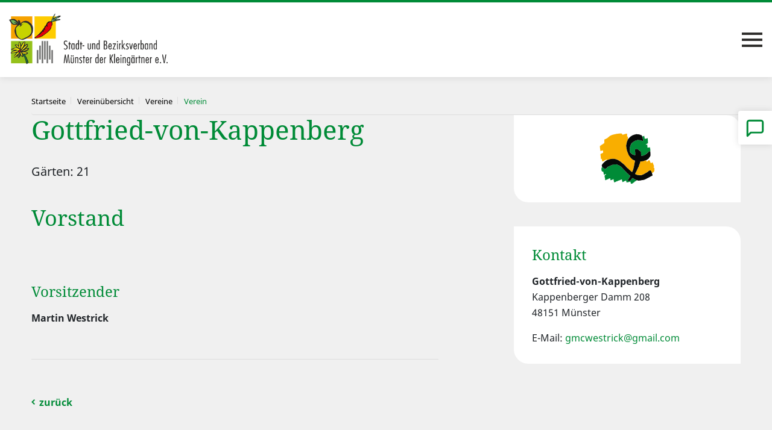

--- FILE ---
content_type: text/html; charset=utf-8
request_url: https://www.kleingarten-muenster.de/verein/gottfried-von-kappenberg/31
body_size: 2649
content:
<!DOCTYPE html>
<html lang="de" class="no-js">
<head id="ctl00"><link rel="canonical" href="https://www.kleingarten-muenster.de/verein/gottfried-von-kappenberg/31"/><meta name="viewport" content="width=device-width,initial-scale=1.0, maximum-scale=1.0, user-scalable=no"/><meta name="robots" content="index,follow"/><meta name="revisit-after" content="10 days"/><meta http-equiv="X-UA-Compatible" content="IE=edge"/><meta name="google-site-verification" content="p5wS_oPmwrnUVYh3LpNhNzP078teMAj1-AfZuEL2CmU"/><meta name="generator" content="TWT Publisher"/><meta name="charset" content="utf-8"/><link rel="stylesheet" type="text/css" href="/styles/global/standard.css?tm=20251009153642"/><link id="ctl02" type="image/x-icon" href="/favicon.ico" rel="icon" />
<noscript>
  <link id="ctl03" rel="stylesheet" type="text/css" href="/styles/no-js.css" />
</noscript>
<meta property="og:title" content="Verein - "/><meta property="og:url" content="https://www.kleingarten-muenster.de/verein"/><meta property="og:locale" content="de_DE"/><meta property="twitter:title" content="Verein - "/><meta property="twitter:url" content="https://www.kleingarten-muenster.de/verein.aspx"/><title>
	Verein - Stadt- und Bezirksverband Münster der Kleingärtner e. V.
</title></head>

<body>

<!--<div class="loader"><div class="spinner"></div></div>-->

<form method="post" action="/verein/gottfried-von-kappenberg/31" id="mainForm">
<div class="aspNetHidden">
<input type="hidden" name="__VIEWSTATE" id="__VIEWSTATE" value="/wEPDwUKMjAxMzMyNDUwMWRkaP00ZZk2g7NVL5JrhO8NS27MDi0=" />
</div>

<div class="aspNetHidden">

	<input type="hidden" name="__VIEWSTATEGENERATOR" id="__VIEWSTATEGENERATOR" value="344C3254" />
</div>


<a id="top"></a>

<nav id="nav" class="navbar navbar-expand-lg navbar-light light-bg fixed-top"><a class="navbar-brand" href="/"><span class="desk-logo"><img src="/img/startseite/logo.png" alt="Logo"/></span></a><a class="navbar-toggler collapsed" href="#" data-toggle="collapse" data-target="#navMenu" aria-controls="navMenu" aria-expanded="false" aria-label="Toggle navigation"><span class="hamburger-menu"></span></a><div class="collapse navbar-collapse" id="navMenu" data-parent="#nav"><ul class="navbar-nav mr-auto"><li class="nav-item dropdown"><a title="Stadtverband" href="/ueber-uns" class="nav-link dropdown">Stadtverband<span class="arrow"></span></a><ul class="dropdown-menu"><li class="nav-item"><a class="dropdown-item" title="Über uns" href="/ueber-uns">Über uns</a></li><li class="nav-item"><a class="dropdown-item" title="Vorstand" href="/vorstand">Vorstand</a></li><li class="nav-item"><a class="dropdown-item" title="Sprechzeiten" href="/sprechzeiten">Sprechzeiten</a></li><li class="nav-item"><a class="dropdown-item" title="Kontakt" href="/kontakt">Kontakt</a></li><li class="nav-item"><a class="dropdown-item" title="Ausschüsse" href="/ausschuesse">Ausschüsse</a></li></ul></li><li class="nav-item dropdown selected active"><a title="Vereine" href="/vereinsuebersicht" class="nav-link dropdown">Vereine<span class="arrow"></span></a><ul class="dropdown-menu"><li class="nav-item"><a class="dropdown-item" title="Lageplan Kleingärten" href="/lageplan-kleingartenanlagen">Lageplan Kleingärten</a></li><li class="nav-item"><a class="dropdown-item" title="Alle Vereine" href="/vereinsuebersicht">Alle Vereine</a></li><li class="nav-item"><a class="dropdown-item" title="Freie Gärten" href="/freie-gaerten">Freie Gärten</a></li></ul></li><li class="nav-item dropdown"><a title="Fachthemen" href="/fachberatung" class="nav-link dropdown">Fachthemen<span class="arrow"></span></a><ul class="dropdown-menu"><li class="nav-item"><a class="dropdown-item" title="Fachberatung" href="/fachberatung">Fachberatung</a></li></ul></li><li class="nav-item dropdown"><a title="Aktuelles" href="/neuigkeiten-vom-stadtverband" class="nav-link dropdown">Aktuelles<span class="arrow"></span></a><ul class="dropdown-menu"><li class="nav-item"><a class="dropdown-item" title="Neuigkeiten vom Stadtverband" href="/neuigkeiten-vom-stadtverband">Neuigkeiten vom Stadtverband</a></li><li class="nav-item"><a class="dropdown-item" title="Termine" href="/termine">Termine</a></li></ul></li><li class="nav-item dropdown"><a title="Service" href="/downloads" class="nav-link dropdown">Service<span class="arrow"></span></a><ul class="dropdown-menu"><li class="nav-item"><a class="dropdown-item" title="Downloads" href="/downloads">Downloads</a></li><li class="nav-item"><a class="dropdown-item" title="Leitfaden/Links" href="/leitfaden-links">Leitfaden/Links</a></li></ul></li></ul></div></nav>

<a class="mail" title="Schreiben Sie uns!" href="/kontakt"></a>

<!--##search##-->
    


<div class="verein-wr verein-detail">

   <section class="container-wrapper grey-bg detail-page">
      <div class="container">
        <div class="row">
          <div class="col-12 section-body">
            <div class="breadcrumb"><ol itemscope="" itemtype="https://schema.org/BreadcrumbList"><li itemprop="itemListElement" itemscope="" itemtype="https://schema.org/ListItem"><meta itemprop="position" content="0"/><a itemscope="" itemtype="https://schema.org/WebPage" href="/" itemid="/" itemprop="item"><span itemprop="name">Startseite</span></a></li><li><a href="/vereinuebersicht">Vereinübersicht</a></li><li itemprop="itemListElement" itemscope="" itemtype="https://schema.org/ListItem"><meta itemprop="position" content="1"/><a itemscope="" itemtype="https://schema.org/WebPage" itemprop="item" href="/vereinsuebersicht" itemid="/vereinsuebersicht"><span itemprop="name">Vereine</span></a></li><li itemprop="itemListElement" itemscope="" itemtype="https://schema.org/ListItem"><meta itemprop="position" content="1"/><span itemprop="name">Verein</span></li></ol></div>
    

<div class="row"><div class="col-md-8 main-areal"><h1>Gottfried-von-Kappenberg</h1><div class="intro"><p>G&auml;rten: 21</p></div><h2>
                Vorstand
            </h2><div class="verein-member"><h3>Vorsitzender</h3><p><strong>Martin Westrick</strong></p></div></div><div class="col-md-4 teaser-areal"><section class="container-wrapper light-bg"><div class="container"><div class="row "><div class="col-md-12"><div class="verein-logo"><img src="/img/vorlagen/platzhalter-verein-logo.png" alt=""/></div></div></div></div></section><section class="container-wrapper light-bg"><div class="container"><div class="row "><div class="col-md-12"><h3>Kontakt</h3><p><strong>Gottfried-von-Kappenberg</strong><br/>Kappenberger Damm 208<br/>48151 Münster</p><p>
                            E-Mail: <a href="mailto:gmcwestrick@gmail.com" title="E-Mail">gmcwestrick@gmail.com</a><br/></p></div></div></div></section></div></div><p><a class="btn btn-back" href="javascript:history.go(-1);">zurück</a></p> 
    <!--DataClassType="ON.Ondb.Frontend.DataLayer.Artikel,ON.Ondb.Frontend"-->
    <!--DelegateMember="kategorie2ArtikelCollDelegate|kategorieRollDelegate|artikel2artikelCollDelegate"-->
    
          </div>
        </div>
      </div>
    </section>
</div>

    
    
<!--##/search##-->

<footer>
  <div class="footer-top green-bg">
    <div class="container"><div class="row"><div class="col-md-12"><p class="h2">Anschrift</p></div><div class="col-md-3"><p><strong>Stadt- und Bezirksverband Münster der Kleingärtner e. V.</strong><br/>Ludgeriplatz 2<br/>48151 Münster</p></div><div class="col-md-6"><p>Telefon: <a href="tel:0251666462">0251 66 64 62</a><br/>E-Mail: <a href="mailto:kontakt@kleingarten-muenster.de">kontakt@kleingarten-muenster.de</a><br/>Internet: www.kleingarten-muenster.de</p></div><div class="col-md-3 powered-by"><p>Mitglied im<br/><a target="_blank" href="https://www.kleingarten.de/"><img src="/img/system/logo_landesverband.svg" alt="Logo - Landesverband Westfalen und Lippe der Kleingärtner e.V."/></a></p></div></div></div><div class="kleingarten-newsname" data-newsname="news_muenster"></div>
  </div>
	
  <div class="footer-bottom">
    <div class="container">
      <div class="row">
        <div class="col-12 col-md order-1 order-lg-2 footer-meta"><a class="footer-link" title="Kontakt" href="/kontakt">Kontakt</a><a class="footer-link" title="Impressum" href="/impressum">Impressum</a><a class="footer-link" title="Datenschutz" href="/datenschutz">Datenschutz</a></div>
        <div class="col-12 col-md order-2 order-lg-1 footer-info"><p>© 2026 Stadt- und Bezirksverband Münster der Kleingärtner e. V.</p></div>
      </div>
    </div>
  </div>
</footer>


<script src="/module/SharedJavaScriptRepository.ashx?javascripts=jquery-3.3.1.min,jquery-ui-1.12.1.min,jquery-fancybox-3.3.5.min,jquery-lazyload-1.9.0-modded,jquery-slick-1.8.0.min,jquery-object-fit-images-3.2.3.min,js-cookie-2.2.0,on-oldbrowser-2.0.0,jquery-basictable.min.js&t=0119D359AA52AA660B3F52AA0057E53B33F4D554A9437449C20D336DD2A8FC9C" data-cdn="on"></script><script src="/WebResource.axd?d=DxD2mnXNuv6HWR33RRMqsywc1Ihu-RfCIA2ZzgRv8qslCzocNbgQxtZGj6X3wYcBpnySUG0SyUpRtVdk4JKmH8HzafUOCKe29b6kFuf8sP0dYyXqnqScjsX42_TynJ7ClMNQkUjiKHRW9zX-27zcQhD-jnQ1&amp;t=20210805083908"></script>
<script src="/scripts/global/standard.js?tm=20250108143719"></script>
</form>

  
  

</body>
</html>

--- FILE ---
content_type: image/svg+xml
request_url: https://www.kleingarten-muenster.de/img/system/logo_landesverband.svg
body_size: 31008
content:
<svg id="Ebene_1" data-name="Ebene 1" xmlns="http://www.w3.org/2000/svg" xmlns:xlink="http://www.w3.org/1999/xlink" width="227" height="76.3" viewBox="0 0 227 76.3"><defs><style>.cls-1{fill:none;}.cls-2{clip-path:url(#clip-path);}.cls-3{fill:#008b37;}.cls-4{clip-path:url(#clip-path-2);}.cls-5{fill:#f9ae00;}.cls-6{clip-path:url(#clip-path-4);}.cls-7{fill:#070908;}.cls-8{fill:#000;}</style><clipPath id="clip-path"><rect class="cls-1" width="83" height="76.27"/></clipPath><clipPath id="clip-path-2"><rect class="cls-1" x="53.44" y="40.34" width="29.32" height="22.93"/></clipPath><clipPath id="clip-path-4"><rect class="cls-1" x="0.25" y="0.25" width="52.96" height="58.06"/></clipPath></defs><g id="Logo_LV_Westfalen" data-name="Logo LV Westfalen"><g id="bildmarke"><g class="cls-2"><g id="Gruppe_9" data-name="Gruppe 9"><path id="Pfad_1" data-name="Pfad 1" class="cls-3" d="M45.4,23.79h.23c0-.27-.44-.63-.23-1.18l.47-.24a.13.13,0,0,0,0-.06c0-.09,0-.1,0-.1s-.13-.19-.19-.31,0-.32.06-.48h.14v-.94a6.77,6.77,0,0,0,.71-2.6h.47c0-.09.07-.17.1-.26a.52.52,0,0,0,.21-.53,8.53,8.53,0,0,1,.4-1L48,16l.23-.71h.24l.25-.38.57-.33h.13a.29.29,0,0,0,0-.09.8.8,0,0,0,.21-.15v-.47h.48v-.47l.44-.13a2.11,2.11,0,0,0,.34-.16l.16-.09a2.86,2.86,0,0,0,.3-.22l.17-.11v-.24h.71c.08-.16.16-.32.23-.48H53v-.22h.47v-.16l.1,0,.14.07v.12h.24l.24-.48h.47V11h.71v-.1l1-.14v-.24h.94v-.1c.48,0,1-.08,1.42-.13v.23l1.89.16v.08h.95V11H62v.23c.7.28,1.17.1,1.65.33h0a1.43,1.43,0,0,1,.47.38,4.23,4.23,0,0,0,.5-.05L65,12c.06-.1.1-.2.15-.29a2,2,0,0,1,.32-.18,7,7,0,0,0,0-.8h0a6.09,6.09,0,0,0,0-.85,1.08,1.08,0,0,1-.18-.24c0-.28-.11-.55-.18-.82A2.78,2.78,0,0,0,65,7.71h-.18c0-.07,0-.14,0-.21V7h-.16c0-.09-.06-.16-.08-.24V6.53h-.08l-.06-.19c0-.1.09-.18.14-.28h-.24V5.11c1.26-.1,1.77-.7,2.84-.94a16.77,16.77,0,0,0,.95,4.25v.24h.71V8.42h.94a8.11,8.11,0,0,1,2.6-.71L72.82,15l-.7.23v.24h-.48l-.23.47c-.87.55-1.6.27-1.9,1.42.27.2,0,0,.24.24a6.91,6.91,0,0,1,1.89-.48l.48,4.73c1.3-.11,2.26-.45,3.78-.47v1.89h.23c.18.72-.18,3.12.24,4.25H75.9v-.22l-.71-.14v-.1l-.2.06-.28-.06v.17a1,1,0,0,0-.47.41s0,0,0,0a.31.31,0,0,0,0,.1.77.77,0,0,0-.07.16c0,.09-.06.2-.09.3-.31.09-.3,0-.33.09l-.61.15L73,28.7c-.08.08-.1.2-.18.53h-.47l-.48.53c-.44.35-.83.8-1.18,1.12l-.24.48H70c-.14.2-.26.4-.39.6l-.18.1H69l-.17.33a13.41,13.41,0,0,1-3.08,1.35,14.85,14.85,0,0,1-3.37.45c.08-.23.15-.47.23-.71h-.16a7.05,7.05,0,0,0-.07-1.89h-.24c0-.08,0-.16.08-.23h.16V30.17h-.24V30c0-.2.23-.22.24-.26s0-.11,0-.12v-.12h-.24v-.23h.24l-.24-1.18h-.47a3.59,3.59,0,0,0-.12-.47.34.34,0,0,0-.12-.12,3.9,3.9,0,0,0-.46-.12,3.62,3.62,0,0,0-.13-.47.25.25,0,0,0-.12-.11,2.64,2.64,0,0,0-.46-.13c-.12-.37,0-.29-.12-.37l-.12-.34-.47.23-.24-.47h-.47l-.24-.47h-.47l-.47-.71H57v-.24l-.17-.08a3.19,3.19,0,0,0-.59-.21L56,23.79a5,5,0,0,0-.77,0c-.2,0-.4,0-.65,0a1.89,1.89,0,0,1-.2.2,1.59,1.59,0,0,0-.55.32h0l-.42.18c0,.17,0,.42-.06.71h-.17v.24h.14a10.32,10.32,0,0,0,.09,2.83h.24a.79.79,0,0,1,0,.43.47.47,0,0,1-.05.1c0,.06-.07.11-.09.16a.31.31,0,0,0-.08.15.22.22,0,0,0,0,.11h.24v2.6h.23v.24h-.24v1.42L49.89,32.3l.24-.47-.38.19c0-.06-.07-.12-.1-.19h-.47V31.6l-.47-.12v-.12h-.47L48,30.89l-.55-.48-.4-.47-.7-.47V29h-.24a.32.32,0,0,0-.1-.1.05.05,0,0,0,0-.05,2.08,2.08,0,0,0-.2-.36,0,0,0,0,1,0,0,3.8,3.8,0,0,1-.13-.4c-.44-.51-.08-1.52-.24-2.36h-.24v-.24h.24Z"/><path id="Pfad_2" data-name="Pfad 2" class="cls-3" d="M6.39,52.87a4,4,0,0,0,.65.34l.06.13h.26l.45.12v.12a9.2,9.2,0,0,0,1,0H9.7c.17-.34.35-.3.47-.48.44-.6-.25-.44.71-.7,0-.14.1-.29.14-.43a.58.58,0,0,0,.05-.14.48.48,0,0,1,.15-.2.09.09,0,0,1,.07,0c.15,0,.36.1.77-.15l.4-.53a3.08,3.08,0,0,1,1.26-.42V50a3.14,3.14,0,0,0,.61-.12h0l.54-.11.12-.24c.15-.1.28-.2.42-.31l.64-.16v-.24l2.13-.47v-.23h.48V48l.47-.12v-.07l1.18-.17v-.23h.47v-.24L25.54,47v.47s.05,0,.11,0a1.21,1.21,0,0,1,.84-.06v.1h.2c.09,0,.17.12.27.19v.05H27a2.38,2.38,0,0,0,.41.23h.71l.24.48h.71v.23h.5l.2.11v.13h.29l.19.09v.15h.47v.47a.78.78,0,0,1,.2.11l0,.13a2.24,2.24,0,0,1,.6.25,7.08,7.08,0,0,1,1,.81l.09.09c.21.24.43.5.67.74l.3.26.65.68.76.57.18.17v.44l.24.21v0L37,55.43l.79,1,.05,0c.23.3.44.61.66.91H39v.47l.2.11,0,.13h.19a4.11,4.11,0,0,1,.5.42s0,0,0,0h0l.21.23V59l.33.16a10.44,10.44,0,0,0,.85,1l.38.25a2.35,2.35,0,0,0,.33.3v.16h.21a2.71,2.71,0,0,0,.49.31c.17.21.32.42.48.64l.78.64.64.78.18.11.06.12h.14a1.11,1.11,0,0,1,.8.95h.24l-.24.71h-.23v.47H45.4v.47l-.47.24-.24.94-.47.24v.71l-.47.24V69l-.48.24v.47l-.47.23v.48h-.24a.34.34,0,0,0,.06.35c.06.42.16,1.09.18,1.45v.09h1v.23H44v-.24h.71V72a3.77,3.77,0,0,0,.48-.28,4.89,4.89,0,0,0,.5-.35l.33-.23.2-.13a3.72,3.72,0,0,1,.57-.27.28.28,0,0,1,.12,0,2.64,2.64,0,0,1,.4-.12A2.76,2.76,0,0,1,48,69.42h.2v-.25c.06-.07.11-.15.17-.23h.07l.47-.7h.48c.08-.16.15-.31.22-.47a2.1,2.1,0,0,1,.86.17h0l.1.11v.17h.71c.16.24.31.48.47.71l.48.12v.12h.47v.23h.47v.24h.48l.23.47h.71v.24l.47.12v.12h.48v.94a15,15,0,0,0-3.08,1.66l-.71.94h-.47l-.47.71h-.47l-.24.47a5.36,5.36,0,0,1-2.84,1l-.71-2.13v-.71h-.23V73.2H45.17c-.46.42-3.51.92-4.5.94-.2-.26,0,0-.23-.23L40,71.31l-2.6.94v.24h-.47v.23h-.47V73h-.48v.23l-1.41.48v-.24a12.65,12.65,0,0,1-1-3.78,4.92,4.92,0,0,0-1.89.47v.24H31v.23l-.95.24v.24l-1.41.23v.24l-1.19.23V72l-.94.24v.24h-.71v.23h-.47V73H24.6v.23l-2.6,1V73.9c-.4-.44-.8-3.88-.95-4.72h-.24c-.48.53-.52.17-1.18.47v.24h-.47v.23h-.71v.24a5.42,5.42,0,0,1-1.89.47,5,5,0,0,1-.24-1.89h-.23V67.76l-2.84.95v.23h-.47v.24H12.3v.23h-.47v.24l-1.18.24c-.28.15-1.44,1.09-1.89.94V70.6C8.19,70,8.57,69,8.28,68a15.77,15.77,0,0,1-.71-4.26l.71-.47V63c.84-.56,1.33-.13,1.66-1.41H9.7v-.24c-1.31.28-1.53,1.08-3.07,1.18l-1-4.49a7.27,7.27,0,0,1-1.89-.47l-.94-1.9.23-3.54h.24v-.47h.24L3.79,51l.23.11a.49.49,0,0,0,0,.12,2,2,0,0,1,.67.3c.16.11.3.25.51.42v.23h.12l.12.24h.71l.23.47"/><g id="Gruppe_4" data-name="Gruppe 4"><g class="cls-4"><g id="Gruppe_3" data-name="Gruppe 3"><g id="Gruppe_2" data-name="Gruppe 2"><g class="cls-4"><g id="Gruppe_1" data-name="Gruppe 1"><path id="Pfad_3" data-name="Pfad 3" class="cls-5" d="M81.57,49.09h.24c.08.31.16.63.23.94h-.23c-.19.76-.6.84-1,1.42,1,.24,1,.9,1.66,1.42l.23,2.6h-.23v1.18h-.24l-.24,1h-.23v.47h-.24l-.71,1h-.47l-.24.47c-.42.28-.53,0-.94.47-.48-.13-.21,0-.48-.23H78.5v-.48h-.1c0-.23-.09-.47-.14-.7H78v-.71h-.23v-.48L77.26,57l-.42-.83H75a1.93,1.93,0,0,1-.22.28h0a3.24,3.24,0,0,0-1.07.6h0a.27.27,0,0,0-.1.06l-.06.07a1.29,1.29,0,0,0-.17.16l-.48.71h-.47l-.24.47h-.47c0,.05,0,.09-.07.14l-.4.1c-.06.11-.11.23-.17.34l-.54.14a1.62,1.62,0,0,1-.1.18l-.14.05v.24h-.47V60h-.47l-.32.48h-.39v.23H68.1l-.12.24h-.36v.23h-.47l-.12.24h-.35c-.06.11-.11.23-.17.34l-.54.13v.24h-.48v.12l-.47.11h-.23v.24h-.48v.12l-.47.12V63h-.71v.24H60.77a26.12,26.12,0,0,1-2.8-.14h0a11.17,11.17,0,0,1-1.91-.4v-.17h-.48v-.23h-.71v-.24L54.43,62s0-.07,0-.1l-.94-.24.15-.8a3.12,3.12,0,0,1,.18-.42l.38-.19.23-.94h.24l.24-1.19.47-.23v-.48h.23v-.7h.24v-.48H56l.47-1.42h.24l.23-.95h.24v-.7h.23l.24-1h.24v-.71l.7-.47c.34-.52.24-1.26.48-1.89h.23v-1h.25v-.71h.24l.23-.94h.24v-.71h.23l.71-3.08,4.49-.47V42h.71v-.24h.71v-.23h.71v-.23h1v-.21l.11,0h.6v-.13l.47-.1v.23a9.21,9.21,0,0,1,.94,2.13L72.59,42l.24-.48h.47c.61-.44.39-.9,1.42-1.18v.24l.47.24v.7h.23V42h.24l.24.94h.23v.71h.24c.29.59.46,1.1.71,1.66h.47a5.68,5.68,0,0,1,1.89-1.41v.23c.77.53.56,1.25,1,2.13h.24v.47h.23v.71h.24l.23,1h.24Z"/></g></g></g></g></g></g><g id="Gruppe_8" data-name="Gruppe 8"><g class="cls-6"><g id="Gruppe_7" data-name="Gruppe 7"><g id="Gruppe_6" data-name="Gruppe 6"><g class="cls-6"><g id="Gruppe_5" data-name="Gruppe 5"><path id="Pfad_4" data-name="Pfad 4" class="cls-5" d="M24.36,1.57V1.33L27.91.86a10.68,10.68,0,0,1,5.2-.48l.47.71h.24l.47,1.42C36.71,2.1,38.72,1,41.38.86V5.11h1.18V8.66c.06.16.45.11.47.38L43,9.13H42.8v.2a1.79,1.79,0,0,0-.2.28h0s0,.05,0,.07a2,2,0,0,0-.23.4v.7h-.24v.48h-.23c-.11.31-.21.63-.32.94h-.16c0,.16,0,.32-.07.48h-.16v1.18H40.9v.71h-.23c0,.39-.07.79-.1,1.18h-.13v1.66H40.2a2.35,2.35,0,0,0-.09.53,16,16,0,0,0,.32,4.2v1.42h.19c0,.11,0,.23.05.35v.59h.08c0,.39.11.78.16,1.18h.23l.24,1.42h.23v.47h.24v.94h.24V29h.11l.12.47h.08c.05.32.11.63.16.95h.16c0,.15.05.31.07.47L43,31l.29.85h.23v.47h.24V33l.29.14c0,.19.12.39.18.57l.48.24v.47l.47.24v.47l.71.47v.48l.14.07c0,.13.06.26.1.4l.23.17v.08l.71.47v.47l.19.1,0,.14.23.08v.16H48v.23a2.34,2.34,0,0,0,.31.24l.16.23h.47v.48c.1.16.42.24.71.31v.16h.47l.24.47h.71l.23.48.48.09v.14a1.71,1.71,0,0,0,.71.16v.08l.36.12.11.12h.23c0,.4,0,.8-.1,1.18H53c-.08.58-.17,1.17-.25,1.75a0,0,0,0,0,0,0q-.23.8-.45,1.53v1.42H52V48.5c0,.11-.05.23-.08.35h-.16v.71c0,.16-.06.31-.1.47h-.13v.59c0,.2-.09.4-.13.59h-.11v.48c0,.15-.07.31-.11.47h-.12v.59l0,.12h-.21v.94H50.6l-.15.71h-.08v.36c0,.12,0,.23-.08.35h-.16v.71H49.9v.53c-.12.26-.25.5-.37.77a2.05,2.05,0,0,0-.34,1.07,3,3,0,0,1-.93-.3c-.07-.07-.1-.08-.13-.06h0a5.75,5.75,0,0,1-.64-.46l-.9-1.08h-.47l-1-1.18h0l-.2-.24h-.46l-1.91-2.12h-.47l-.47-.71c-.21-.17-.4-.34-.62-.5s-.53-.62-.8-.92V50.5L40,50.39v-.12h-.24c-.1-.05-.18-.1-.28-.14-.06-.19-.13-.38-.19-.57l-2.19-2c-.21-.3-.43-.58-.65-.88h-.47v-.47a2.25,2.25,0,0,1-.7-.33c-.23-.29-.47-.57-.72-.85h-.23v-.24h-.36l-.11-.23H33.7l-.12-.24h-.16l-.31-.47H33l-.16-.24h-.4l-.31-.47h-.47l-.24-.48-.1,0c-.05-.06-.09-.13-.14-.2h-.47v-.24h-.12L30.51,42l-.5-.17c-.07-.1-.14-.21-.21-.3h-.47v-.24H29l-.12-.23-.47-.12v-.12h-.47v-.23h-.48v-.24L27,40.19V40.1L26,39.78v-.16l-.47-.08V39.4l-.94-.12v-.12h-1c-.27-.09-.54-.17-.82-.24l-.06,0L22,38.74h-.08l-.71-.08c-.24,0-.46,0-.68,0a6.49,6.49,0,0,0-1.08,0h0a16,16,0,0,0-2.48.31h-.58v.14l-.65.17-1.48.17v.13l-.71.1v.24l-.94.24v.1l-.36.13h-.35v.13l-.95.34v-.23h-.23v-.95h-.24c-.59.66-1.54.73-2.36,1.18-1.18.64-2.14,1.7-3.79,1.89l-.94-4-1.19.23-.7-7.33c.59-.24,1-.74,1.41-.94L4,30.41l.23-.47c.27-.17,1-.21,1.18-.48V27.34H5.21V25.92c-1.57.06-2.16.83-3.78.94L.25,19.77c.3-.16.32-.37.47-.47H1.2l.47-.71h.47l.48-.71h.47l.23-.47L4,17.17v-.24h.48l.23-.47h.48L5.45,16h.47l.24-.47h.47v-.24L7.34,15V9.6l.95-.23V9.13H9l.23-.47h.71l.24-.47L11.12,8V7.71l.71-.23L12.07,7h.47l1.18-1.41h.48l.7-1h.48l.23-.47.95-.24V3.7l1-.24V3.22L18.69,3V2.75l1.42-.24V2.28L22.23,2V1.8h.71V1.57Z"/></g></g></g></g></g></g><path id="Pfad_5" data-name="Pfad 5" class="cls-7" d="M3.79,47.67V47.2L4.27,47v-.47l1.65-1.42V44.6l1.18-1,.24-.47h.47l.48-.71h.47l.47-.71H9.7l.24-.47,1-.24v-.24l.94-.23v-.11l.36-.13h.35v-.13l1-.34v-.24h.71v-.1l.94-.13.53-.17.65-.07v-.1l.59-.14h.6a8.5,8.5,0,0,1,1.88-.32h0a9.55,9.55,0,0,1,1.07,0c.23,0,.45,0,.68,0l.71.08H22l.83.17,0,0a8,8,0,0,1,.82.24l1,.11v.12l.94.16v.08l.48.16v.08l.94.31v.16h.48v.23h.47v.24l.47.12v.12h.47v.23H29l.12.24h.7v.23l.21.07.27.4h.35l.12.24.61.21.34.5h.47l.24.47h.07l.16.24H33c.11.15.2.31.31.47h.08l.16.24h.12l.11.23h.12l.12.24h.24c.34.28.61.6,1,.85s.47.54.7.8h.48l.47.71a1.37,1.37,0,0,1,.17.17l.06.07,2.13,1.9V50l.19.1.05.14h.23l.24.12v.35h.23V51l.81.69c.37.4.73.8,1.09,1.21h.47L44.45,55h0l.22.24h.43l1,1.18h.48c.08.16.16.32.23.48l.66.6.29.34c.24.18.3.13.35.12s0,0,0,0l.13.06a2.32,2.32,0,0,1,.22.3h.71a5.56,5.56,0,0,1,.34-1.07,2.78,2.78,0,0,0,.37-.59v-.18a5,5,0,0,0,.23-.53c.05-.23.11-.47.16-.71h.08v-.35c0-.12,0-.24.08-.36h.16v-.71h.23l.21-.94h0v-.12c0-.2.09-.4.13-.59h.11v-.48c0-.15.07-.31.1-.47h.14v-.59c0-.2.09-.39.13-.59h.11v-.47c.05-.24.11-.48.16-.71H52V48.5l.24-1.07V46h.24l.21-1.52s0,0,0,0a17,17,0,0,0,.38-1.75h.11V41.52l-.35-.12a.57.57,0,0,0-.37-.2V41l-.7-.13v-.1h-.48l-.23-.47h-.71l-.24-.48a1.54,1.54,0,0,0-.47-.16v-.07L49,39.39v-.47a1.87,1.87,0,0,1-.63-.24L48,38.21l-.48-.16V38l-.28-.13-.19-.57-.71-.54v-.41L46,36.15c-.05-.17-.09-.36-.14-.54l-.71-.47v-.48l-.47-.23V34l-.48-.24v-.47l-.18-.1L44,33h-.24V32.3h-.24v-.47h-.24v-.71c-.1-.05-.18-.1-.28-.14l-.19-.57h-.08c0-.32-.11-.63-.16-.95h-.15c0-.15,0-.31-.08-.47h-.12l-.12-.47h-.23v-.94h-.24V27.1h-.24l-.23-1.42h-.24V24.5h-.16c0-.2,0-.39-.08-.59v-.36h-.05c-.06-.47-.13-.94-.18-1.41V21.9a14.64,14.64,0,0,1-.33-4,3.09,3.09,0,0,1,.09-.53h.24c0-.55.08-1.1.13-1.66h.1V14.57h.24v-.71h.24c.06-.39.11-.79.17-1.18h.07l.15-.47h.08l.24-1h.24v-.47h.23l.23-1.12,0-.07h.2V9.33l.16-.2H43A.14.14,0,0,0,43,9,3.9,3.9,0,0,0,44,7.47h.48c.27-1.06,1-1,1.65-1.65l.71-1h.47l.24-.47.94-.24.24-.47h.47V3.46h.48V3.22h.71V3h.47V2.75h.71V2.51H52V2.27L54.15,2V1.8c1.33-.37,5.79.15,6.62.48v.23h.47v.24c1.28.55,1.6-.12,2.37,1.18h.23v.95l.47.23v.95c0,.09.06.17.1.28s-.07.12-.1.19h.16c0,.07,0,.15.08.23V7h.08c.05.16.1.33.16.5v.21h.06c.1.33.2.7.29,1.07a1.37,1.37,0,0,0,.17.82c.06.36.12.72.15,1.08h0a2.82,2.82,0,0,1-.28,1,1.09,1.09,0,0,1-.59.24,3,3,0,0,1-1-.34h0a4.43,4.43,0,0,0-.7-.32H62V11h-.47v-.24l-.95-.08v-.15H58.64v-.23H57.22v.13l-.94.1v.24h-1v.14l-.71.1v.23h-.47l-.24.48-.23-.12V11.5l-.14.05-.1-.05v.08c-.16,0-.31.1-.47.15V12h-.48c-.07.16-.15.32-.23.47h-.71v.23a.66.66,0,0,1-.17.12l-.3.22-.16.09-.34.16-.45.12v.48h-.47l-.21.62-.16.09H49l-.23.33a2,2,0,0,0-.48.38,3.71,3.71,0,0,0-.47.82l-.24.12a1.4,1.4,0,0,0-.17.87l-.2.53a1.78,1.78,0,0,1-.58.26,6.76,6.76,0,0,1-.7,2.6c-.05.31-.09.63-.14.94h-.1a.62.62,0,0,0,0,.48,1.57,1.57,0,0,0,0,.23.19.19,0,0,0,.23.08s0,.07,0,.1,0,0,0,.06l-.48.24c-.2.55.28.91.24,1.18H45.4v1.65h-.23v.24h.23V28a1.74,1.74,0,0,1,.37.4s0,0,0,0a1.58,1.58,0,0,0,.2.36.09.09,0,0,1,0,.05,4.19,4.19,0,0,0,.34.58l1.1.94c.27.32.52.64.79,1l.47.12v.12h.47v.23h.48v.24l.1-.05c0,.1.09.19.13.29l3.79,1.18V32.06h.23v-.23h-.23v-2.6h-.24a.37.37,0,0,1,0-.11.8.8,0,0,1,.08-.16c0-.05.06-.1.09-.16a.16.16,0,0,0,.05-.1.75.75,0,0,0,0-.42h-.24V25.44h-.09l0-.23h.06V24.5h.23l.18-.19h0a2.69,2.69,0,0,0,.55-.31,2.86,2.86,0,0,1,.86-.17,4,4,0,0,1,1,.15c.2.15.31.11.59.21l.16.08v.24h.71l.48.71h.47l.24.47h.47l.24.47.47-.23v.23l.12.11.12.37c.23.07.37.09.46.13a.25.25,0,0,1,.12.11,4.19,4.19,0,0,1,.12.47,4.19,4.19,0,0,1,.47.12.34.34,0,0,1,.12.12c0,.09,0,.23.12.47h.48c.07.39.15.78.23,1.18h-.23v.23c0,.27.2.06.23.12v.12h-.23V30a.37.37,0,0,0,0,.21h.23v.71c-.05.16-.11.32-.16.47h-.07v.24h.23v1.89h.07c0,.28-.05.52-.07.71a12,12,0,0,0,3.37-.45,11.21,11.21,0,0,0,3-1.2l.07-.15c.19-.1.37-.22.55-.33h.1l.07-.11c.3-.2.6-.4.87-.6l1.42-1.6a3.12,3.12,0,0,1,.94-.53l.18-.53c.08-.08.22-.09.53-.18l.14-.14s0,0,.34-.09c0-.11.06-.22.09-.31a1,1,0,0,1,.06-.16l0-.1s0,0,0,0a1.48,1.48,0,0,1,.48-.35v-.07a1.28,1.28,0,0,1,.27-.11l.2,0v.14h.71v.25h.24a2.79,2.79,0,0,1,.23,1.18h.24c0,.24-.36.57-.24,1.18h.24l-.24.71c0,.33.16-.09.24.23l-.24,3.55h-.23v.71H75.9l-.23.71h-.48c-.2.8-.49.61-.71,1.41H74l.24.71H74l-.71,1h-.47l-.24.47h-.47v.24h-.47l-.48.71L70,40.57v.24h-.47v.11l-.59.13h-.12v0l-.94.21v.24h-.72v.23h-.71V42h-.71v.23l-4.49.48-.71,3.07H60.3v.71h-.24l-.24,1h-.23v.71h-.24v.94h-.24c-.23.63-.13,1.37-.47,1.9l-.71.47v.71H57.7l-.24.94h-.24v.71H57l-.24.95h-.23L56,56.18H55.8v.47h-.23v.71h-.24v.47l-.47.24-.24,1.18h-.23c-.22.41-.45.75-.62,1.13l-.1,0c0,.13,0,.26-.07.38a3.16,3.16,0,0,0-.16.8l1,.34c.06.13.13.24.19.37h1v.24l.47.17v.06a11.07,11.07,0,0,0,1.91.34h0a19.82,19.82,0,0,0,5.16.14V63h.71V62.8h.47v-.12l.48-.12H65v-.24h.47v-.11l.48-.12v-.24h.47c0-.05,0-.09.07-.14l.4-.1.12-.23h.12v-.24h.71l.12-.23h.11v-.24h.71l.16-.24H69l.24-.47h.47v-.23h.47c0-.1.1-.19.14-.29l.57-.19.07-.14c.14,0,.27-.06.4-.09l.17-.34.54-.14.24-.47h.47l.65-.87.16-.14h0a7.39,7.39,0,0,0,1.06-.6h0a6.9,6.9,0,0,1,2.12-.27l.23.71.18.11.06.12.47.24v.71H78v.47h.24v.71h.13c0,.16.07.31.1.47h.24V60.9H79v.48h.24c.16.78.32,1.57.47,2.36L79,64v.23h-.47v.24h-.7l-.24.47h-.47v.24l-1,.23c-.07.16-.15.32-.23.47l-1,.25-.24.47h-.47v.24h-.47v.23h-.71l-.24.48L71.41,68v.24h-.48v.23h-.47v.24L69,69.18v.24h-.71v.24l-.94.23v.24h-1v.23h-1v.24H64.08c-1.1.32-4.8,1.16-6.39.71v-.24H56.51v-.23H56V70.6h-.47l-.48-.12v-.11h-.47v-.24h-.71l-.23-.47H53.2v-.24h-.47v-.23l-.47-.12V69h-.48l-.47-.71c-.49-.3-.48,0-.71-.18V68a.31.31,0,0,0-.1,0h0a.86.86,0,0,1-.14-.18h-.94v.48h-.71a2.14,2.14,0,0,1-.31.71h-.16v.22l-.21.25h0a2.44,2.44,0,0,0-.71,1.18,2.64,2.64,0,0,0-.4.12l-.12,0a2.51,2.51,0,0,0-.57.28,1.32,1.32,0,0,0-.2.12l-.32.23c-.16.12-.33.25-.5.36a4.26,4.26,0,0,1-1.2.51H42.8V70.84s-.11,0-.18-.12l0-.36h.23v-.47l.47-.24v-.47l.48-.24v-.47l.47-.23v-.71l.47-.24.24-.94.47-.24v-.47h.24v-.47h.23l.24-.71c-.29-.23-.47-.77-.71-.95h-.32a.88.88,0,0,1-.21-.12L44.69,63l-.64-.54-.54-.64h-.24v-.48a3.06,3.06,0,0,1-.48-.17l-.23-.31H42.3a1.13,1.13,0,0,1-.21-.15v-.08l-.32-.22c-.4-.38-.74-.83-1.1-1.2l-.13-.07a4.62,4.62,0,0,0-.34-.41v-.23H40l-.05,0-.21-.42h-.29l-.23-.13a5.66,5.66,0,0,0-.2-.58h-.46l-.24-.71-.42-.21-.52-.74-.32-.27-.16-.2L35.48,54v-.44l-.24-.2v0a1.33,1.33,0,0,0-.19-.14c-.47-.42-.93-.84-1.41-1.25-.31-.35-.63-.68-1-1a.26.26,0,0,1-.09-.09,4.29,4.29,0,0,0-1-.8,3.77,3.77,0,0,0-.64-.39l-.2-.58a2.57,2.57,0,0,1-.47-.15v-.09h-.19a1.78,1.78,0,0,1-.29-.12v-.11h-.2l-.5-.24h-.72l-.24-.47h-.7v-.24H27l-.06,0v-.18h-.27a.54.54,0,0,0-.2-.1V47.2a1.19,1.19,0,0,0-.84.2c-.06,0-.1,0-.11,0V47l-4.73.24v.23h-.47v.24H19.16v.17l-.47.06V48l-.48.12v.24l-2.12.47a2.65,2.65,0,0,0-.64.4l-.31.08-.12.23a2.32,2.32,0,0,1-.66.35h0l-.61.11v.48h-.94l-.32.42c-.37.21-.71.46-1.17.68a.09.09,0,0,0-.07,0l-.1,0,0,.15A.78.78,0,0,1,11,52c0,.13-.1.28-.14.42h-.47a1.54,1.54,0,0,1-1.54,1.17h0a7.46,7.46,0,0,1-1-.1v-.12H7.36A1.79,1.79,0,0,1,7,53.22l-.17-.35H6.39l-.23-.47H5.68v-.23H5.33l-.12-.24c-.22-.17-.35-.3-.51-.42A4.79,4.79,0,0,0,4,51.09a1.59,1.59,0,0,0-.23-.82H3.56v-.94H3.32l.24-.48H3.32v-.71h.24v-.47Z"/></g></g></g><path id="wortmarke" class="cls-8" d="M103.4,25.9V16.6h1.2v8.3h4.1v1Zm9.3-7.1a2.71,2.71,0,0,1,1.9.6,2.44,2.44,0,0,1,.6,1.8v4.7h-.8l-.2-1h-.1a1.89,1.89,0,0,1-1,.8,2.65,2.65,0,0,1-1.4.3,2.77,2.77,0,0,1-1.6-.5,2,2,0,0,1-.6-1.6,1.94,1.94,0,0,1,.8-1.6,4.18,4.18,0,0,1,2.5-.6H114v-.4c0-.6-.1-1-.4-1.2a1.8,1.8,0,0,0-1.1-.3,3,3,0,0,0-1,.2,3.55,3.55,0,0,0-.9.4l-.4-.9a3.58,3.58,0,0,1,1.1-.4A3.53,3.53,0,0,1,112.7,18.8Zm1.3,3.7h-1a3.38,3.38,0,0,0-1.8.4,1.23,1.23,0,0,0-.5,1,1,1,0,0,0,.4.9,1.22,1.22,0,0,0,.9.3,2.46,2.46,0,0,0,1.5-.5,1.75,1.75,0,0,0,.6-1.5v-.6Zm6.7-3.7a2.71,2.71,0,0,1,1.9.6,2.81,2.81,0,0,1,.6,2v4.5h-1.1V21.4c0-1.1-.5-1.7-1.6-1.7a1.84,1.84,0,0,0-1.6.6,3.36,3.36,0,0,0-.4,1.9v3.7h-1.1v-7h.9l.2.9h.1a1.76,1.76,0,0,1,.9-.8A2.34,2.34,0,0,1,120.7,18.8Zm7.1,7.2a2.58,2.58,0,0,1-2.1-.9,4.14,4.14,0,0,1-.8-2.7,4.14,4.14,0,0,1,.8-2.7,2.58,2.58,0,0,1,2.1-.9,2.5,2.5,0,0,1,1.3.3,2.7,2.7,0,0,1,.8.7h.1a1.09,1.09,0,0,0-.1-.5V16H131v9.9h-.9l-.2-.9h-.1a6,6,0,0,1-.8.8C128.7,26.1,128.4,26,127.8,26Zm.2-.9a2,2,0,0,0,1.6-.6,3,3,0,0,0,.4-1.8v-.2a3.74,3.74,0,0,0-.4-2,1.65,1.65,0,0,0-1.6-.7,1.51,1.51,0,0,0-1.4.7,3.68,3.68,0,0,0-.5,2,3.31,3.31,0,0,0,.5,1.9A1.75,1.75,0,0,0,128,25.1Zm8-6.3a2.41,2.41,0,0,1,1.5.4,2.66,2.66,0,0,1,1,1.1,4.31,4.31,0,0,1,.3,1.7v.7h-4.7a2.44,2.44,0,0,0,.6,1.8,2.11,2.11,0,0,0,1.6.6,4.87,4.87,0,0,0,1.2-.1,7.6,7.6,0,0,0,1.1-.4v1a2.28,2.28,0,0,1-1.1.3,4.48,4.48,0,0,1-1.2.1,3.17,3.17,0,0,1-3-1.6,4,4,0,0,1-.4-2,4.21,4.21,0,0,1,.4-2,3.48,3.48,0,0,1,1.1-1.3A4.15,4.15,0,0,1,136,18.8Zm0,.9a1.9,1.9,0,0,0-1.3.5,3,3,0,0,0-.6,1.5h3.5a2,2,0,0,0-.4-1.4A1.21,1.21,0,0,0,136,19.7Zm9.2,4.3a1.65,1.65,0,0,1-.8,1.5,3.94,3.94,0,0,1-2,.5,5.28,5.28,0,0,1-1.3-.1,4.65,4.65,0,0,1-.9-.3v-1a10.37,10.37,0,0,0,1,.4,5,5,0,0,0,1.2.2,2.27,2.27,0,0,0,1.3-.3.75.75,0,0,0,.4-.7.9.9,0,0,0-.1-.5,2.18,2.18,0,0,0-.5-.4c-.2-.1-.6-.3-1.1-.5s-.8-.3-1.2-.5a2.17,2.17,0,0,1-.7-.6,1.4,1.4,0,0,1-.3-.9,1.62,1.62,0,0,1,.7-1.4,3.56,3.56,0,0,1,1.9-.5,4.87,4.87,0,0,1,1.2.1c.4.1.7.2,1,.3l-.4.9-.9-.3a3.81,3.81,0,0,0-2.1.1c-.2.2-.4.4-.4.6a.76.76,0,0,0,.2.5,1.54,1.54,0,0,0,.6.4,6.6,6.6,0,0,0,1.1.4,11.73,11.73,0,0,1,1.1.5,2.17,2.17,0,0,1,.7.6A1.69,1.69,0,0,1,145.2,24Zm3.2,1.9-2.6-7H147l1.5,4.1c.1.2.1.4.2.6s.1.5.2.7a1.09,1.09,0,0,1,.1.5h.1a4.33,4.33,0,0,0,.1-.5,6.37,6.37,0,0,0,.2-.7c.1-.3.2-.4.2-.6l1.5-4.1h1.2l-2.7,7Zm7.8-7.1a2.41,2.41,0,0,1,1.5.4,2.66,2.66,0,0,1,1,1.1A4.31,4.31,0,0,1,159,22v.7h-4.8a2.44,2.44,0,0,0,.6,1.8,2.11,2.11,0,0,0,1.6.6,4.87,4.87,0,0,0,1.2-.1,7.6,7.6,0,0,0,1.1-.4v1a2.28,2.28,0,0,1-1.1.3c-.4,0-.8.1-1.2.1a3.17,3.17,0,0,1-3-1.6,4,4,0,0,1-.4-2,4.21,4.21,0,0,1,.4-2,3.48,3.48,0,0,1,1.1-1.3A4.67,4.67,0,0,1,156.2,18.8Zm0,.9a1.9,1.9,0,0,0-1.3.5,3,3,0,0,0-.6,1.5h3.5a2,2,0,0,0-.4-1.4A1.56,1.56,0,0,0,156.2,19.7Zm7.9-.9h.4a.6.6,0,0,1,.4.1l-.1,1.1a.76.76,0,0,1-.4-.1H164a1.69,1.69,0,0,0-1,.3,1.78,1.78,0,0,0-.7.8,2.66,2.66,0,0,0-.3,1.2v3.7h-1.1v-7h.9l.1,1.3h.1a2.84,2.84,0,0,1,.9-1A1.59,1.59,0,0,1,164.1,18.8Zm3.2-2.8v3.8h.1a2.7,2.7,0,0,1,.8-.7,2.5,2.5,0,0,1,1.3-.3,2.58,2.58,0,0,1,2.1.9,4.14,4.14,0,0,1,.8,2.7,4.14,4.14,0,0,1-.8,2.7,2.58,2.58,0,0,1-2.1.9,2.5,2.5,0,0,1-1.3-.3,2.7,2.7,0,0,1-.8-.7h-.1l-.2.9h-.8V16Zm2,3.8a1.64,1.64,0,0,0-1.5.6,3.52,3.52,0,0,0-.4,2v.1a3.74,3.74,0,0,0,.4,2,1.65,1.65,0,0,0,1.6.7,1.51,1.51,0,0,0,1.4-.7,3.68,3.68,0,0,0,.5-2C171.2,20.6,170.6,19.8,169.3,19.8Zm7.5-1a2.71,2.71,0,0,1,1.9.6,2.44,2.44,0,0,1,.6,1.8v4.7h-.8l-.2-1h-.1a1.89,1.89,0,0,1-1,.8,2.65,2.65,0,0,1-1.4.3,2.77,2.77,0,0,1-1.6-.5,2,2,0,0,1-.6-1.6,1.94,1.94,0,0,1,.8-1.6,4.18,4.18,0,0,1,2.5-.6h1.2v-.4c0-.6-.1-1-.4-1.2a1.8,1.8,0,0,0-1.1-.3,3,3,0,0,0-1,.2,3.55,3.55,0,0,0-.9.4l-.4-.9a3.58,3.58,0,0,1,1.1-.4A4.41,4.41,0,0,1,176.8,18.8Zm1.4,3.7h-1a3.38,3.38,0,0,0-1.8.4,1.23,1.23,0,0,0-.5,1,1,1,0,0,0,.4.9,1.22,1.22,0,0,0,.9.3,2.46,2.46,0,0,0,1.5-.5,1.75,1.75,0,0,0,.6-1.5v-.6Zm6.6-3.7a2.71,2.71,0,0,1,1.9.6,2.81,2.81,0,0,1,.6,2v4.5h-1.1V21.4c0-1.1-.5-1.7-1.6-1.7a1.84,1.84,0,0,0-1.6.6,3.36,3.36,0,0,0-.4,1.9v3.7h-1.1v-7h.9l.2.9h.1a1.76,1.76,0,0,1,.9-.8A5,5,0,0,1,184.8,18.8ZM192,26a2.58,2.58,0,0,1-2.1-.9,4.14,4.14,0,0,1-.8-2.7,4.14,4.14,0,0,1,.8-2.7,2.58,2.58,0,0,1,2.1-.9,2.5,2.5,0,0,1,1.3.3,2.7,2.7,0,0,1,.8.7h.1a1.09,1.09,0,0,0-.1-.5V16h1.1v9.9h-.9l-.2-.9H194a6,6,0,0,1-.8.8C192.9,26.1,192.5,26,192,26Zm.2-.9a2,2,0,0,0,1.6-.6,3,3,0,0,0,.4-1.8v-.2a3.74,3.74,0,0,0-.4-2,1.65,1.65,0,0,0-1.6-.7,1.51,1.51,0,0,0-1.4.7,3.68,3.68,0,0,0-.5,2,3.31,3.31,0,0,0,.5,1.9A1.75,1.75,0,0,0,192.2,25.1ZM114,34.6l-2.5,9.3h-1.2l-1.8-6.1c-.1-.2-.1-.5-.2-.7a6.37,6.37,0,0,0-.2-.7c0-.2-.1-.3-.1-.4a5.64,5.64,0,0,0-.1.7l-.3,1.2-1.8,6h-1.2l-2.5-9.3h1.2l1.4,5.7.3,1.2c.1.4.1.7.2,1.1a5.16,5.16,0,0,1,.2-1.1l.3-1.2,1.6-5.6h1.2l1.7,5.6.3,1.2a4.4,4.4,0,0,1,.2,1,3.55,3.55,0,0,1,.2-1l.3-1.2,1.4-5.7Zm3.7,2.2a2.41,2.41,0,0,1,1.5.4,2.66,2.66,0,0,1,1,1.1,4.31,4.31,0,0,1,.3,1.7v.7h-4.8a2.44,2.44,0,0,0,.6,1.8,2.11,2.11,0,0,0,1.6.6,4.87,4.87,0,0,0,1.2-.1,7.6,7.6,0,0,0,1.1-.4v1a2.28,2.28,0,0,1-1.1.3,4.48,4.48,0,0,1-1.2.1,3.17,3.17,0,0,1-3-1.6,4,4,0,0,1-.4-2,4.21,4.21,0,0,1,.4-2,3.48,3.48,0,0,1,1.1-1.3A5.08,5.08,0,0,1,117.7,36.8Zm0,.9a1.9,1.9,0,0,0-1.3.5,3,3,0,0,0-.6,1.5h3.5a2,2,0,0,0-.4-1.4A1.21,1.21,0,0,0,117.7,37.7Zm9.2,4.3a1.65,1.65,0,0,1-.8,1.5,3.94,3.94,0,0,1-2,.5,5.28,5.28,0,0,1-1.3-.1,4.65,4.65,0,0,1-.9-.3v-1a10.37,10.37,0,0,0,1,.4,5,5,0,0,0,1.2.2,2.27,2.27,0,0,0,1.3-.3.75.75,0,0,0,.4-.7.9.9,0,0,0-.1-.5,2.18,2.18,0,0,0-.5-.4c-.2-.1-.6-.3-1.1-.5s-.8-.3-1.2-.5a2.17,2.17,0,0,1-.7-.6,1.4,1.4,0,0,1-.3-.9,1.62,1.62,0,0,1,.7-1.4,3.56,3.56,0,0,1,1.9-.5,4.87,4.87,0,0,1,1.2.1c.4.1.7.2,1,.3l-.4.9-.9-.3a3.81,3.81,0,0,0-2.1.1c-.2.2-.4.4-.4.6a.76.76,0,0,0,.2.5,1.54,1.54,0,0,0,.6.4,6.6,6.6,0,0,0,1.1.4,11.73,11.73,0,0,1,1.1.5,2.17,2.17,0,0,1,.7.6A1.69,1.69,0,0,1,126.9,42Zm4,1.1h.5c.2,0,.3-.1.4-.1v.9a.75.75,0,0,1-.5.1c-.2,0-.4.1-.7.1a3,3,0,0,1-1-.2,1,1,0,0,1-.7-.7,2.5,2.5,0,0,1-.3-1.3V37.8h-1v-.5l1-.5.5-1.5h.7v1.6h2v.9h-2v4a1.22,1.22,0,0,0,.3.9A.91.91,0,0,0,130.9,43.1Zm5.6-5.3h-1.8v6.1h-1.1V37.8h-1.2v-.5l1.2-.4v-.4a2.55,2.55,0,0,1,.6-1.9,2.35,2.35,0,0,1,1.7-.6,2.2,2.2,0,0,1,.8.1,1.42,1.42,0,0,1,.6.2l-.3.9a4.33,4.33,0,0,0-.5-.1c-.2,0-.4-.1-.6-.1a1,1,0,0,0-.9.4,2.13,2.13,0,0,0-.3,1.2v.3h1.8Zm3.9-1a2.71,2.71,0,0,1,1.9.6,2.44,2.44,0,0,1,.6,1.8v4.7h-.8l-.2-1h-.1a1.89,1.89,0,0,1-1,.8,2.65,2.65,0,0,1-1.4.3,2.77,2.77,0,0,1-1.6-.5,2,2,0,0,1-.6-1.6,1.94,1.94,0,0,1,.8-1.6,4.18,4.18,0,0,1,2.5-.6h1.2v-.4c0-.6-.1-1-.4-1.2a1.8,1.8,0,0,0-1.1-.3,3,3,0,0,0-1,.2,3.55,3.55,0,0,0-.9.4l-.4-.9a3.58,3.58,0,0,1,1.1-.4A3.53,3.53,0,0,1,140.4,36.8Zm1.4,3.7h-1a3.38,3.38,0,0,0-1.8.4,1.23,1.23,0,0,0-.5,1,1,1,0,0,0,.4.9,1.22,1.22,0,0,0,.9.3,2.46,2.46,0,0,0,1.5-.5,1.75,1.75,0,0,0,.6-1.5v-.6Zm4.4,3.4h-1.1V34h1.1Zm4.9-7.1a2.41,2.41,0,0,1,1.5.4,2.66,2.66,0,0,1,1,1.1,4.31,4.31,0,0,1,.3,1.7v.7h-4.8a2.44,2.44,0,0,0,.6,1.8,2.11,2.11,0,0,0,1.6.6,4.87,4.87,0,0,0,1.2-.1,7.6,7.6,0,0,0,1.1-.4v1a2.28,2.28,0,0,1-1.1.3c-.4,0-.8.1-1.2.1a3.17,3.17,0,0,1-3-1.6,4,4,0,0,1-.4-2,4.21,4.21,0,0,1,.4-2,3.48,3.48,0,0,1,1.1-1.3A4.67,4.67,0,0,1,151.1,36.8Zm0,.9a1.9,1.9,0,0,0-1.3.5,3,3,0,0,0-.6,1.5h3.5a2,2,0,0,0-.4-1.4A1.56,1.56,0,0,0,151.1,37.7Zm8-.9a2.71,2.71,0,0,1,1.9.6,2.81,2.81,0,0,1,.6,2v4.5h-1.1V39.4c0-1.1-.5-1.7-1.6-1.7a1.84,1.84,0,0,0-1.6.6,3.36,3.36,0,0,0-.4,1.9v3.7h-1.1v-7h.9l.2.9h.1a1.76,1.76,0,0,1,.9-.8A3.73,3.73,0,0,1,159.1,36.8Zm13.9.1v7h-.9l-.2-.9h-.1a1.76,1.76,0,0,1-.9.8,2.77,2.77,0,0,1-1.3.3,2.71,2.71,0,0,1-1.9-.6,2.55,2.55,0,0,1-.6-1.9V36.9h1.2v4.5c0,1.1.5,1.7,1.5,1.7a1.84,1.84,0,0,0,1.6-.6,3.36,3.36,0,0,0,.4-1.9V36.9Zm5.5-.1a2.71,2.71,0,0,1,1.9.6,2.81,2.81,0,0,1,.6,2v4.5h-1.1V39.4c0-1.1-.5-1.7-1.6-1.7a1.84,1.84,0,0,0-1.6.6,3.36,3.36,0,0,0-.4,1.9v3.7h-1.1v-7h.9l.2.9h.1a1.76,1.76,0,0,1,.9-.8A5,5,0,0,1,178.5,36.8Zm7.2,7.2a2.58,2.58,0,0,1-2.1-.9,4.14,4.14,0,0,1-.8-2.7,4.14,4.14,0,0,1,.8-2.7,2.58,2.58,0,0,1,2.1-.9,2.5,2.5,0,0,1,1.3.3,2.7,2.7,0,0,1,.8.7h.1a1.09,1.09,0,0,0-.1-.5V34h1.1v9.9h-.8l-.2-.9h-.1a6,6,0,0,1-.8.8C186.7,44.1,186.2,44,185.7,44Zm.2-.9a2,2,0,0,0,1.6-.6,3,3,0,0,0,.4-1.8v-.2a3.74,3.74,0,0,0-.4-2,1.65,1.65,0,0,0-1.6-.7,1.51,1.51,0,0,0-1.4.7,3.68,3.68,0,0,0-.5,2,3.31,3.31,0,0,0,.5,1.9A1.61,1.61,0,0,0,185.9,43.1Zm8.8.8V34.6h1.2v8.3H200v1Zm7.3-9.6c.2,0,.3.1.5.2s.2.3.2.6a1.07,1.07,0,0,1-.2.6c-.1.2-.3.2-.5.2a.76.76,0,0,1-.5-.2.85.85,0,0,1-.2-.6,1.07,1.07,0,0,1,.2-.6C201.6,34.3,201.8,34.3,202,34.3Zm.6,2.6v7h-1.1v-7Zm5.5-.1a2.72,2.72,0,0,1,2.1.9,4.14,4.14,0,0,1,.8,2.7,4.14,4.14,0,0,1-.8,2.7,2.58,2.58,0,0,1-2.1.9,2.5,2.5,0,0,1-1.3-.3,1.85,1.85,0,0,1-.8-.7h-.1v4.1h-1.1V36.9h.9l.2.9h.1a3,3,0,0,1,.8-.8A2.36,2.36,0,0,1,208.1,36.8Zm-.2,1a1.75,1.75,0,0,0-1.5.6,3.87,3.87,0,0,0-.5,1.8v.2a3.74,3.74,0,0,0,.4,2,1.65,1.65,0,0,0,1.6.7,1.49,1.49,0,0,0,1-.3,1.9,1.9,0,0,0,.6-1,5.9,5.9,0,0,0,.2-1.4,3.56,3.56,0,0,0-.5-1.9A1.36,1.36,0,0,0,207.9,37.8Zm8.2-1a2.72,2.72,0,0,1,2.1.9,4.14,4.14,0,0,1,.8,2.7,4.14,4.14,0,0,1-.8,2.7,2.58,2.58,0,0,1-2.1.9,2.5,2.5,0,0,1-1.3-.3,1.85,1.85,0,0,1-.8-.7h-.1v4.1h-1.1V36.9h.9l.2.9h.1a3,3,0,0,1,.8-.8A2.36,2.36,0,0,1,216.1,36.8Zm-.2,1a1.75,1.75,0,0,0-1.5.6,3.87,3.87,0,0,0-.5,1.8v.2a3.74,3.74,0,0,0,.4,2,1.65,1.65,0,0,0,1.6.7,1.49,1.49,0,0,0,1-.3,1.9,1.9,0,0,0,.6-1,5.9,5.9,0,0,0,.2-1.4,3.56,3.56,0,0,0-.5-1.9A1.36,1.36,0,0,0,215.9,37.8Zm7.5-1a2.41,2.41,0,0,1,1.5.4,2.66,2.66,0,0,1,1,1.1,4.31,4.31,0,0,1,.3,1.7v.7h-4.8a2.44,2.44,0,0,0,.6,1.8,2.11,2.11,0,0,0,1.6.6,4.87,4.87,0,0,0,1.2-.1,7.6,7.6,0,0,0,1.1-.4v1a2.28,2.28,0,0,1-1.1.3c-.4,0-.8.1-1.2.1a3.17,3.17,0,0,1-3-1.6,4,4,0,0,1-.4-2,4.21,4.21,0,0,1,.4-2,3.48,3.48,0,0,1,1.1-1.3A5.08,5.08,0,0,1,223.4,36.8Zm0,.9a1.9,1.9,0,0,0-1.3.5,3,3,0,0,0-.6,1.5H225a2,2,0,0,0-.4-1.4A1.56,1.56,0,0,0,223.4,37.7ZM105.7,62a2.58,2.58,0,0,1-2.1-.9,5,5,0,0,1,0-5.4,2.58,2.58,0,0,1,2.1-.9,2.5,2.5,0,0,1,1.3.3,2.7,2.7,0,0,1,.8.7h.1a1.09,1.09,0,0,0-.1-.5V52h1.1v9.9h-.8l-.2-.9h-.1a6,6,0,0,1-.8.8C106.7,62.1,106.2,62,105.7,62Zm.2-.9a2,2,0,0,0,1.6-.6,3,3,0,0,0,.4-1.8v-.2a3.74,3.74,0,0,0-.4-2,1.65,1.65,0,0,0-1.6-.7,1.51,1.51,0,0,0-1.4.7,3.68,3.68,0,0,0-.5,2,3.31,3.31,0,0,0,.5,1.9A1.61,1.61,0,0,0,105.9,61.1Zm8-6.3a2.41,2.41,0,0,1,1.5.4,2.66,2.66,0,0,1,1,1.1,4.31,4.31,0,0,1,.3,1.7v.7h-4.8a2.44,2.44,0,0,0,.6,1.8,2.11,2.11,0,0,0,1.6.6,4.87,4.87,0,0,0,1.2-.1,7.6,7.6,0,0,0,1.1-.4v1a2.28,2.28,0,0,1-1.1.3c-.4,0-.8.1-1.2.1a3.17,3.17,0,0,1-3-1.6,4,4,0,0,1-.4-2,4.21,4.21,0,0,1,.4-2,3.48,3.48,0,0,1,1.1-1.3A4.67,4.67,0,0,1,113.9,54.8Zm0,.9a1.9,1.9,0,0,0-1.3.5,3,3,0,0,0-.6,1.5h3.5a2,2,0,0,0-.4-1.4A1.21,1.21,0,0,0,113.9,55.7Zm7.9-.9h.4a.6.6,0,0,1,.4.1l-.1,1.1a.76.76,0,0,1-.4-.1h-.4a1.69,1.69,0,0,0-1,.3,1.78,1.78,0,0,0-.7.8,2.66,2.66,0,0,0-.3,1.2v3.7h-1.1v-7h.9l.1,1.3h.1a2.84,2.84,0,0,1,.9-1A1.75,1.75,0,0,1,121.8,54.8Zm12.4,7.1h-1.4l-3.3-4.4-.9.8v3.6h-1.2V52.6h1.2v4.6c.3-.3.5-.6.8-.9s.5-.6.8-.9l2.5-2.8h1.4l-3.7,4Zm2.3,0h-1.1V52h1.1Zm4.9-7.1a2.41,2.41,0,0,1,1.5.4,2.66,2.66,0,0,1,1,1.1,4.31,4.31,0,0,1,.3,1.7v.7h-4.8a2.44,2.44,0,0,0,.6,1.8,2.11,2.11,0,0,0,1.6.6,4.87,4.87,0,0,0,1.2-.1,7.6,7.6,0,0,0,1.1-.4v1a2.28,2.28,0,0,1-1.1.3c-.4,0-.8.1-1.2.1a3.17,3.17,0,0,1-3-1.6,4,4,0,0,1-.4-2,4.21,4.21,0,0,1,.4-2,3.48,3.48,0,0,1,1.1-1.3A4.67,4.67,0,0,1,141.4,54.8Zm0,.9a1.9,1.9,0,0,0-1.3.5,3,3,0,0,0-.6,1.5H143a2,2,0,0,0-.4-1.4A1.74,1.74,0,0,0,141.4,55.7Zm5.2-3.4c.2,0,.3.1.5.2s.2.3.2.6a1.07,1.07,0,0,1-.2.6c-.1.2-.3.2-.5.2a.76.76,0,0,1-.5-.2.85.85,0,0,1-.2-.6,1.07,1.07,0,0,1,.2-.6C146.2,52.3,146.4,52.3,146.6,52.3Zm.6,2.6v7h-1.1v-7Zm5.5-.1a2.71,2.71,0,0,1,1.9.6,2.81,2.81,0,0,1,.6,2v4.5h-1.1V57.4c0-1.1-.5-1.7-1.6-1.7a1.84,1.84,0,0,0-1.6.6,3.36,3.36,0,0,0-.4,1.9v3.7h-1.1v-7h.9l.2.9h.1a1.76,1.76,0,0,1,.9-.8A5,5,0,0,1,152.7,54.8Zm7.2,0a2.13,2.13,0,0,1,1.2.3,2.28,2.28,0,0,1,.9.8h.1l.2-.9h.9v7.1a3,3,0,0,1-.8,2.2,3.29,3.29,0,0,1-2.4.8,6,6,0,0,1-2.5-.4V63.6a5,5,0,0,0,2.6.5,2,2,0,0,0,1.4-.5,2.17,2.17,0,0,0,.5-1.4V61.1h-.1a2.53,2.53,0,0,1-2.2,1.1,2.58,2.58,0,0,1-2.1-.9,4.14,4.14,0,0,1-.8-2.7,4,4,0,0,1,.8-2.6A3.26,3.26,0,0,1,159.9,54.8Zm.1,1a1.62,1.62,0,0,0-1.4.7,3,3,0,0,0-.5,2,3.68,3.68,0,0,0,.5,2,1.51,1.51,0,0,0,1.4.7,1.75,1.75,0,0,0,1.5-.6,3,3,0,0,0,.5-1.8v-.3a3.44,3.44,0,0,0-.5-2A1.58,1.58,0,0,0,160,55.8Zm8-1a2.71,2.71,0,0,1,1.9.6,2.44,2.44,0,0,1,.6,1.8v4.7h-.8l-.2-1h-.1a1.89,1.89,0,0,1-1,.8,2.65,2.65,0,0,1-1.4.3,2.77,2.77,0,0,1-1.6-.5,2,2,0,0,1-.6-1.6,1.94,1.94,0,0,1,.8-1.6,4.18,4.18,0,0,1,2.5-.6h1.2v-.4c0-.6-.1-1-.4-1.2a1.8,1.8,0,0,0-1.1-.3,3,3,0,0,0-1,.2,3.55,3.55,0,0,0-.9.4l-.4-.9a3.58,3.58,0,0,1,1.1-.4A4.41,4.41,0,0,1,168,54.8Zm1.4,3.7h-1a3.38,3.38,0,0,0-1.8.4,1.23,1.23,0,0,0-.5,1,1,1,0,0,0,.4.9,1.22,1.22,0,0,0,.9.3,2.46,2.46,0,0,0,1.5-.5,1.75,1.75,0,0,0,.6-1.5v-.6ZM166.1,53a.76.76,0,0,1,.2-.5.6.6,0,0,1,.4-.1c.2,0,.3,0,.4.1a.71.71,0,0,1-.4,1.2.52.52,0,0,1-.4-.2A.59.59,0,0,1,166.1,53Zm2.5,0a.76.76,0,0,1,.2-.5.6.6,0,0,1,.4-.1c.2,0,.3,0,.4.1a.71.71,0,0,1-.4,1.2.52.52,0,0,1-.4-.2A.59.59,0,0,1,168.6,53Zm7.3,1.8h.4a.6.6,0,0,1,.4.1l-.1,1.1a.76.76,0,0,1-.4-.1h-.4a1.69,1.69,0,0,0-1,.3,1.78,1.78,0,0,0-.7.8,2.66,2.66,0,0,0-.3,1.2v3.7h-1.1v-7h.9l.1,1.3h.1a2.84,2.84,0,0,1,.9-1A1.75,1.75,0,0,1,175.9,54.8Zm4.5,6.3h.5c.2,0,.3-.1.4-.1v.9a.75.75,0,0,1-.5.1c-.2,0-.4.1-.6.1a3,3,0,0,1-1-.2,1,1,0,0,1-.7-.7,2.5,2.5,0,0,1-.3-1.3V55.8h-1v-.5l1-.5.5-1.5h.7v1.6h2v.9h-2v4a1.22,1.22,0,0,0,.3.9A.67.67,0,0,0,180.4,61.1Zm5.7-6.3a2.71,2.71,0,0,1,1.9.6,2.81,2.81,0,0,1,.6,2v4.5h-1.1V57.4c0-1.1-.5-1.7-1.6-1.7a1.84,1.84,0,0,0-1.6.6,3.36,3.36,0,0,0-.4,1.9v3.7h-1.1v-7h.9l.2.9h.1a1.76,1.76,0,0,1,.9-.8A4.3,4.3,0,0,1,186.1,54.8Zm7.4,0a2.41,2.41,0,0,1,1.5.4,2.66,2.66,0,0,1,1,1.1,4.31,4.31,0,0,1,.3,1.7v.7h-4.8a2.44,2.44,0,0,0,.6,1.8,2.11,2.11,0,0,0,1.6.6,4.87,4.87,0,0,0,1.2-.1,7.6,7.6,0,0,0,1.1-.4v1a2.28,2.28,0,0,1-1.1.3c-.4,0-.8.1-1.2.1a3.17,3.17,0,0,1-3-1.6,4,4,0,0,1-.4-2,4.21,4.21,0,0,1,.4-2,3.48,3.48,0,0,1,1.1-1.3A4.67,4.67,0,0,1,193.5,54.8Zm0,.9a1.9,1.9,0,0,0-1.3.5,3,3,0,0,0-.6,1.5h3.5a2,2,0,0,0-.4-1.4A1.74,1.74,0,0,0,193.5,55.7Zm7.9-.9h.4a.6.6,0,0,1,.4.1l-.1,1.1a.76.76,0,0,1-.4-.1h-.4a1.69,1.69,0,0,0-1,.3,1.78,1.78,0,0,0-.7.8,2.66,2.66,0,0,0-.3,1.2v3.7h-1.2v-7h.9l.1,1.3h.1a2.84,2.84,0,0,1,.9-1A2,2,0,0,1,201.4,54.8Zm8.2,0a2.41,2.41,0,0,1,1.5.4,2.66,2.66,0,0,1,1,1.1,4.31,4.31,0,0,1,.3,1.7v.7h-4.8a2.44,2.44,0,0,0,.6,1.8,2.11,2.11,0,0,0,1.6.6A4.87,4.87,0,0,0,211,61a7.6,7.6,0,0,0,1.1-.4v1a2.28,2.28,0,0,1-1.1.3c-.4,0-.8.1-1.2.1a3.17,3.17,0,0,1-3-1.6,4,4,0,0,1-.4-2,4.21,4.21,0,0,1,.4-2,3.48,3.48,0,0,1,1.1-1.3A4.31,4.31,0,0,1,209.6,54.8Zm-.1.9a1.9,1.9,0,0,0-1.3.5,3,3,0,0,0-.6,1.5h3.5a2,2,0,0,0-.4-1.4A1.56,1.56,0,0,0,209.5,55.7Zm4.5,5.5a1.45,1.45,0,0,1,.2-.7c.1-.2.3-.2.6-.2a1.42,1.42,0,0,1,.6.2c.2.1.2.4.2.7a1.45,1.45,0,0,1-.2.7,1,1,0,0,1-1.2,0A1.45,1.45,0,0,1,214,61.2Zm9.6-8.6-3.3,9.3h-1.2l-3.3-9.3H217l2.1,6a4.51,4.51,0,0,1,.3,1.1,3.55,3.55,0,0,1,.2,1c.1-.3.1-.6.2-1a4.87,4.87,0,0,1,.4-1.1l2.1-5.9h1.3Zm.3,8.6a1.45,1.45,0,0,1,.2-.7c.1-.2.3-.2.6-.2a1.42,1.42,0,0,1,.6.2c.2.1.2.4.2.7a1.45,1.45,0,0,1-.2.7,1,1,0,0,1-1.2,0A1.45,1.45,0,0,1,223.9,61.2Z"/></g></svg>

--- FILE ---
content_type: image/svg+xml
request_url: https://www.kleingarten-muenster.de/img/system/icons/icon_message.svg
body_size: -82
content:
<svg xmlns="http://www.w3.org/2000/svg" width="24" height="24" viewBox="0 0 24 24" fill="none" stroke="#008b37" stroke-width="2" stroke-linecap="round" stroke-linejoin="round" class="feather feather-message-square"><path d="M21 15a2 2 0 0 1-2 2H7l-4 4V5a2 2 0 0 1 2-2h14a2 2 0 0 1 2 2z"></path></svg>

--- FILE ---
content_type: image/svg+xml
request_url: https://www.kleingarten-muenster.de/img/system/icons/icon_pfeil.svg
body_size: -101
content:
<svg xmlns="http://www.w3.org/2000/svg" width="6.004" height="9.179" viewBox="0 0 6.004 9.179">
  <path id="Pfeil" d="M192.462,577l-3.882,3.882,3.882,3.882" transform="translate(-187.166 -576.292)" fill="none" stroke="#008b37" stroke-width="2"/>
</svg>
